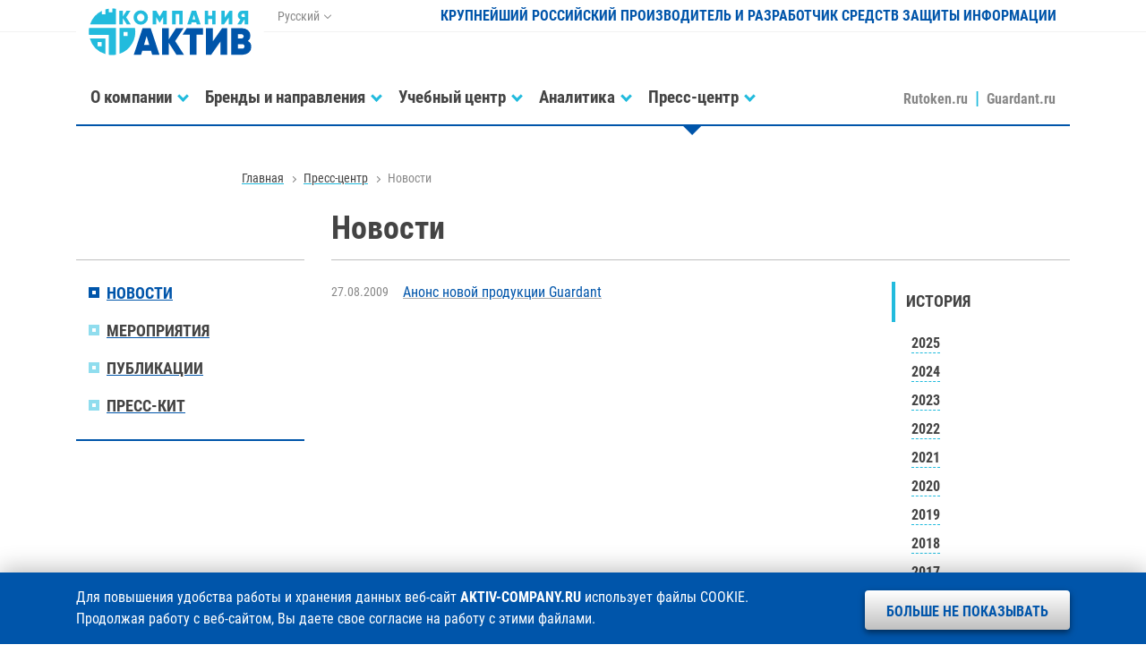

--- FILE ---
content_type: text/html; charset=utf-8
request_url: https://www.aktiv-company.ru/press-center/news/2009/08/
body_size: 6820
content:
<!DOCTYPE HTML>
<html>
  <head>
    <meta charset='utf-8'>
    <meta http-equiv='X-UA-Compatible' content='IE=edge'>
    <meta name='viewport' content='width=device-width, initial-scale=1, shrink-to-fit=no'>

    <title>Новости / Пресс-центр / Компания «Актив»</title>

    <meta name='description' content='Компания «Актив» — разработчик программно-аппаратных средств информационной безопасности и ведущий производитель электронных ключей и идентификаторов в России. Компания занимается разработкой и производством заказных и серийных электронных устройств, а также специализированного программного обеспечения.' />
    <meta name='keywords' content='Актив guardant рутокен rutoken электронные ключи USB-токены смарт-карты pinpad защита программного обеспечения программ от взлома копирования лицензирование сетевых приложений времени работы ЭЦП цифровая подпись двухфакторная аутентификация обфускация исходного кода электронный USB-ключ аппаратная автоматичесая защита запуска контроль несанкционированное использование пиратство эмулятор аппаратного ключа взлом криптотри кeybox smart card токен USB-ключи защита информации хранение паролей радиочастотная RFID метка' />

    <meta name='yandex-verification' content='c59c57e131c01245' />
    <meta name='google-site-verification' content='MUMEE59_ClcKzi7cSZNtSYiWg-HrmqYLbjG0Ijtr1Vg' />
    <meta name='verify-v1' content='PPysdkizt/Yu4d5EZxZHSPnQuwsecHOu5doUyFIY7sI=' />

    <link rel='alternate' type='application/rss+xml' href='/press-center/news/news.rss' title='RSS-лента Компании «Актив»' />

    <link rel='stylesheet' href='/assets/fonts/aktiv.css'>
    <link rel='stylesheet' href='/assets/vendor/bootstrap/css/bootstrap.min.css'>
    <link rel='stylesheet' href='/assets/vendor/swiper/css/swiper.min.css'>
    <link rel='stylesheet' href='/assets/zip/styles_b8fc3923460053c5ee6627618978112e.css'>
      
  </head>
  <body id='page' class='ac tpl-page no_cookies no_cookies_accepted'>

    <div class='shadow'></div>
    <div class='notify'></div>
    <div class='scroll'></div>

    <header id='header' class='header fixed-top'>
      <div class='container'>
        <div class='row m-0'>

          <!-- Логотип -->

          <div class='col col-md-auto header-logo'>
            <a class='d-block' href='/'><img src='/resource/aktiv.svg' alt='' /></a>          </div>

          <div class='col col-md-auto d-none d-lg-block header-lang'>
            <dl class='dropdown'>
              <dt class='dropdown-toggle' data-toggle='dropdown'>Русский</dt>
              <dd class='dropdown-menu'>
                <ul>
                  <li><span>Русский</span></li>
                  <li><a href='https://aktiv-company.com/' target='_blank'>English</a></li>
                </ul>
              </dd>
            </dl>
          </div>

          <div class='col d-none d-lg-block text-right header-name'>
            Крупнейший российский производитель и разработчик средств защиты информации
          </div>

          <div class='col col-lg-12 col-md menu'>
            <nav class='navbar navbar-expand-lg'>
              <button data-toggle='offcanvas' class='navbar-toggler ml-auto collapsed'>
                <span></span>
                <span></span>
                <span></span>
              </button>
              <!-- stop_index -->
              <div id='menu' class='navbar-collapse offcanvas-collapse'>
                <ul class='nav navbar-nav mr-auto'>
                  <li id='nav-company' class='dropdown'>
                    <a data-toggle='dropdown' href='/company/about/'><span>О компании</span></a>
                    <div class='dropdown-menu'>
                      <dl>
                        <dt>
                          <ul>
                            <li><a href='/company/about/'><span>Общие сведения</span></a></li>
                            <li><a href='/company/leaders/'><span>Руководство</span></a></li>
                            <li><a href='/company/vacancy/'><span>Карьера</span></a></li>
                            <li><a href='/contacts/office/'><span>Контакты</span></a></li>
                          </ul>
                        </dt>
                      </dl>
                    </div>
                  </li>
                  <li id='nav-products' class='dropdown'>
                    <a data-toggle='dropdown' href='/products/guardant/'><span>Бренды и направления</span></a>
                    <div class='dropdown-menu'>
                      <dl>
                        <dt>
                          <ul>
                            <li><a href='/products/rutoken/'><span>Идентификаторы Рутокен</span></a></li>
                            <li><a href='/products/guardant/'><span>Ключи защиты Guardant</span></a></li>
                            <li><a href='/products/consulting/'><span>AKTIV.CONSULTING</span></a></li>
                            <li><a href='/products/lab/'><span>Испытательная лаборатория</span></a></li>
                            <li><a href='/products/customize/'><span>Заказная разработка</span></a></li>
                          </ul>
                        </dt>
                      </dl>
                    </div>
                  </li>
                  <li id='nav-training-center' class='dropdown'>
                    <a data-toggle='dropdown' href='/training-center/about/'><span>Учебный центр</span></a>
                    <div class='dropdown-menu'>
                      <dl>
                        <dt>
                          <ul>
                            <li><a href='/training-center/about/'><span>Информация о центре</span></a></li>
                            <li><a href='/training-center/webinars/'><span>Вебинары</span></a></li>
                            <li><a href='/training-center/lectures/'><span>Доклады</span></a></li>
                            <li><a href='/training-center/blog/'><span>Блог на Хабре</span></a></li>
                            <li><a href='/training-center/events/'><span>Мероприятия «под ключ»</span></a></li>
                          </ul>
                        </dt>
                      </dl>
                    </div>
                  </li>
                  <li id='nav-analitics' class='dropdown'>
                    <a data-toggle='dropdown' href='/analitics/articles/'><span>Аналитика</span></a>
                    <div class='dropdown-menu'>
                      <dl>
                        <dt>
                          <ul>
                            <li><a href='/analitics/articles/'><span>Исследования</span></a></li>
                            <li><a href='/analitics/order/'><span>Заказать исследование</span></a></li>
                          </ul>
                        </dt>
                      </dl>
                    </div>
                  </li>
                  <li id='nav-press-center' class='current dropdown'>
                    <a data-toggle='dropdown' href='/press-center/news/'><span>Пресс-центр</span></a>
                    <div class='dropdown-menu'>
                      <dl>
                        <dt>
                          <ul>
                            <li><a href='/press-center/news/'><span>Новости</span></a></li>
                            <li><a href='/press-center/events/'><span>Мероприятия</span></a></li>
                            <li><a href='/press-center/publication/'><span>Публикации</span></a></li>
                            <li><a href='/press-center/kit/'><span>Пресс-кит</span></a></li>
                          </ul>
                        </dt>
                      </dl>
                    </div>
                  </li>
                  <li id='nav-contacts' class='dropdown d-block d-lg-none'>
                    <a data-toggle='dropdown' href='/contacts/office/'><span>Контакты</span></a>
                    <div class='dropdown-menu'>
                      <dl>
                        <dt>
                          <ul>
                            <li><a href='/contacts/office/'><span>Адреса и телефоны</span></a></li>
                            <li><a href='/contacts/requisites/'><span>Реквизиты</span></a></li>
                          </ul>
                        </dt>
                      </dl>
                    </div>
                  </li>
                  <li>
                    <a href='https://www.rutoken.ru/' target='_blank'><span>Rutoken.ru</span></a>
                    <a href='https://guardant.ru/' target='_blank'><span>Guardant.ru</span></a>
                  </li>
                </ul>
              </div>
              <!-- /stop_index -->
            </nav>
          </div>

        </div>
      </div>
    </header>
    <section id='path' class='path d-none d-lg-block'>
      <nav class='container'>
        <!-- stop_index -->
        <ul>
          <li><a href='/'><span>Главная</span></a></li>
          <li><a href='/press-center/news/'><span>Пресс-центр</span></a></li>
          <li class='current'>Новости</li>
        </ul>
        <!-- /stop_index -->
      </nav>
    </section>

    <section id='content' class='content page'>
      <div class='container'>
        <div class='row'>
          <div class='col-lg-9 order-lg-12 col-md-12 data'>
            <header class='header-base'>
              <h1>Новости</h1>
            </header>
            <!-- content -->
            <div class='row'>
              <div class='col-xl-9 col-lg-8 col-md-12 pr-xl-4 pr-lg-0'>

                <div class='timeline'>

                  <!-- /// -->
                                    <dl>
                    <dt>27.08.2009</dt>
                    <dd><a href='/press-center/news/2009-08-27.html' title='Анонс новой продукции Guardant'><span>Анонс новой продукции Guardant</span></a></dd>
                  </dl>

                  <!-- /// -->                </div>

                
              </div>
              <div class='col-xl-3 col-lg-4 d-none d-lg-block pl-xl-0 pl-4'>
                <div id='history' class='extra-more history-toggler'>
                  <h5>История</h5>
                  <!-- /// -->
                  <dl class='item'>
                    <dt><a data-toggle='collapse' class='collapsed' href='#year-2025'><span>2025</span></a></dt>
                    <dd id='year-2025' class='collapse' data-parent='#history'>
                      <ul>
                        <li><a href='/press-center/news/2025/12/'><span>Декабрь</span></a> (7)</li>
                        <li><a href='/press-center/news/2025/11/'><span>Ноябрь</span></a> (4)</li>
                        <li><a href='/press-center/news/2025/10/'><span>Октябрь</span></a> (8)</li>
                        <li><a href='/press-center/news/2025/09/'><span>Сентябрь</span></a> (10)</li>
                        <li><a href='/press-center/news/2025/08/'><span>Август</span></a> (4)</li>
                        <li><a href='/press-center/news/2025/07/'><span>Июль</span></a> (5)</li>
                        <li><a href='/press-center/news/2025/06/'><span>Июнь</span></a> (6)</li>
                        <li><a href='/press-center/news/2025/05/'><span>Май</span></a> (2)</li>
                        <li><a href='/press-center/news/2025/04/'><span>Апрель</span></a> (4)</li>
                        <li><a href='/press-center/news/2025/03/'><span>Март</span></a> (9)</li>
                        <li><a href='/press-center/news/2025/02/'><span>Февраль</span></a> (5)</li>
                        <li><a href='/press-center/news/2025/01/'><span>Январь</span></a> (3)</li>
                      </ul>
                    </dd>
                  </dl>
                  <!-- /// -->
                  <dl class='item'>
                    <dt><a data-toggle='collapse' class='collapsed' href='#year-2024'><span>2024</span></a></dt>
                    <dd id='year-2024' class='collapse' data-parent='#history'>
                      <ul>
                        <li><a href='/press-center/news/2024/12/'><span>Декабрь</span></a> (10)</li>
                        <li><a href='/press-center/news/2024/11/'><span>Ноябрь</span></a> (3)</li>
                        <li><a href='/press-center/news/2024/10/'><span>Октябрь</span></a> (6)</li>
                        <li><a href='/press-center/news/2024/09/'><span>Сентябрь</span></a> (7)</li>
                        <li><a href='/press-center/news/2024/08/'><span>Август</span></a> (8)</li>
                        <li><a href='/press-center/news/2024/07/'><span>Июль</span></a> (6)</li>
                        <li><a href='/press-center/news/2024/06/'><span>Июнь</span></a> (5)</li>
                        <li><a href='/press-center/news/2024/05/'><span>Май</span></a> (7)</li>
                        <li><a href='/press-center/news/2024/04/'><span>Апрель</span></a> (5)</li>
                        <li><a href='/press-center/news/2024/03/'><span>Март</span></a> (7)</li>
                        <li><a href='/press-center/news/2024/02/'><span>Февраль</span></a> (5)</li>
                        <li><a href='/press-center/news/2024/01/'><span>Январь</span></a> (4)</li>
                      </ul>
                    </dd>
                  </dl>
                  <!-- /// -->
                  <dl class='item'>
                    <dt><a data-toggle='collapse' class='collapsed' href='#year-2023'><span>2023</span></a></dt>
                    <dd id='year-2023' class='collapse' data-parent='#history'>
                      <ul>
                        <li><a href='/press-center/news/2023/12/'><span>Декабрь</span></a> (9)</li>
                        <li><a href='/press-center/news/2023/11/'><span>Ноябрь</span></a> (7)</li>
                        <li><a href='/press-center/news/2023/10/'><span>Октябрь</span></a> (6)</li>
                        <li><a href='/press-center/news/2023/09/'><span>Сентябрь</span></a> (6)</li>
                        <li><a href='/press-center/news/2023/08/'><span>Август</span></a> (8)</li>
                        <li><a href='/press-center/news/2023/07/'><span>Июль</span></a> (8)</li>
                        <li><a href='/press-center/news/2023/06/'><span>Июнь</span></a> (5)</li>
                        <li><a href='/press-center/news/2023/05/'><span>Май</span></a> (5)</li>
                        <li><a href='/press-center/news/2023/04/'><span>Апрель</span></a> (9)</li>
                        <li><a href='/press-center/news/2023/03/'><span>Март</span></a> (7)</li>
                        <li><a href='/press-center/news/2023/02/'><span>Февраль</span></a> (8)</li>
                        <li><a href='/press-center/news/2023/01/'><span>Январь</span></a> (3)</li>
                      </ul>
                    </dd>
                  </dl>
                  <!-- /// -->
                  <dl class='item'>
                    <dt><a data-toggle='collapse' class='collapsed' href='#year-2022'><span>2022</span></a></dt>
                    <dd id='year-2022' class='collapse' data-parent='#history'>
                      <ul>
                        <li><a href='/press-center/news/2022/12/'><span>Декабрь</span></a> (10)</li>
                        <li><a href='/press-center/news/2022/11/'><span>Ноябрь</span></a> (5)</li>
                        <li><a href='/press-center/news/2022/10/'><span>Октябрь</span></a> (8)</li>
                        <li><a href='/press-center/news/2022/09/'><span>Сентябрь</span></a> (8)</li>
                        <li><a href='/press-center/news/2022/08/'><span>Август</span></a> (7)</li>
                        <li><a href='/press-center/news/2022/07/'><span>Июль</span></a> (7)</li>
                        <li><a href='/press-center/news/2022/06/'><span>Июнь</span></a> (1)</li>
                        <li><a href='/press-center/news/2022/05/'><span>Май</span></a> (2)</li>
                        <li><a href='/press-center/news/2022/04/'><span>Апрель</span></a> (4)</li>
                        <li><a href='/press-center/news/2022/03/'><span>Март</span></a> (2)</li>
                        <li><a href='/press-center/news/2022/02/'><span>Февраль</span></a> (1)</li>
                        <li><a href='/press-center/news/2022/01/'><span>Январь</span></a> (3)</li>
                      </ul>
                    </dd>
                  </dl>
                  <!-- /// -->
                  <dl class='item'>
                    <dt><a data-toggle='collapse' class='collapsed' href='#year-2021'><span>2021</span></a></dt>
                    <dd id='year-2021' class='collapse' data-parent='#history'>
                      <ul>
                        <li><a href='/press-center/news/2021/12/'><span>Декабрь</span></a> (7)</li>
                        <li><a href='/press-center/news/2021/11/'><span>Ноябрь</span></a> (5)</li>
                        <li><a href='/press-center/news/2021/10/'><span>Октябрь</span></a> (4)</li>
                        <li><a href='/press-center/news/2021/09/'><span>Сентябрь</span></a> (4)</li>
                        <li><a href='/press-center/news/2021/08/'><span>Август</span></a> (4)</li>
                        <li><a href='/press-center/news/2021/07/'><span>Июль</span></a> (6)</li>
                        <li><a href='/press-center/news/2021/06/'><span>Июнь</span></a> (2)</li>
                        <li><a href='/press-center/news/2021/05/'><span>Май</span></a> (7)</li>
                        <li><a href='/press-center/news/2021/04/'><span>Апрель</span></a> (4)</li>
                        <li><a href='/press-center/news/2021/03/'><span>Март</span></a> (6)</li>
                        <li><a href='/press-center/news/2021/02/'><span>Февраль</span></a> (3)</li>
                        <li><a href='/press-center/news/2021/01/'><span>Январь</span></a> (2)</li>
                      </ul>
                    </dd>
                  </dl>
                  <!-- /// -->
                  <dl class='item'>
                    <dt><a data-toggle='collapse' class='collapsed' href='#year-2020'><span>2020</span></a></dt>
                    <dd id='year-2020' class='collapse' data-parent='#history'>
                      <ul>
                        <li><a href='/press-center/news/2020/12/'><span>Декабрь</span></a> (7)</li>
                        <li><a href='/press-center/news/2020/11/'><span>Ноябрь</span></a> (6)</li>
                        <li><a href='/press-center/news/2020/10/'><span>Октябрь</span></a> (4)</li>
                        <li><a href='/press-center/news/2020/09/'><span>Сентябрь</span></a> (3)</li>
                        <li><a href='/press-center/news/2020/08/'><span>Август</span></a> (2)</li>
                        <li><a href='/press-center/news/2020/07/'><span>Июль</span></a> (5)</li>
                        <li><a href='/press-center/news/2020/06/'><span>Июнь</span></a> (3)</li>
                        <li><a href='/press-center/news/2020/05/'><span>Май</span></a> (3)</li>
                        <li><a href='/press-center/news/2020/04/'><span>Апрель</span></a> (6)</li>
                        <li><a href='/press-center/news/2020/03/'><span>Март</span></a> (9)</li>
                        <li><a href='/press-center/news/2020/02/'><span>Февраль</span></a> (2)</li>
                        <li><a href='/press-center/news/2020/01/'><span>Январь</span></a> (3)</li>
                      </ul>
                    </dd>
                  </dl>
                  <!-- /// -->
                  <dl class='item'>
                    <dt><a data-toggle='collapse' class='collapsed' href='#year-2019'><span>2019</span></a></dt>
                    <dd id='year-2019' class='collapse' data-parent='#history'>
                      <ul>
                        <li><a href='/press-center/news/2019/12/'><span>Декабрь</span></a> (8)</li>
                        <li><a href='/press-center/news/2019/11/'><span>Ноябрь</span></a> (4)</li>
                        <li><a href='/press-center/news/2019/10/'><span>Октябрь</span></a> (6)</li>
                        <li><a href='/press-center/news/2019/09/'><span>Сентябрь</span></a> (3)</li>
                        <li><a href='/press-center/news/2019/08/'><span>Август</span></a> (5)</li>
                        <li><a href='/press-center/news/2019/07/'><span>Июль</span></a> (13)</li>
                        <li><a href='/press-center/news/2019/06/'><span>Июнь</span></a> (3)</li>
                        <li><a href='/press-center/news/2019/05/'><span>Май</span></a> (3)</li>
                        <li><a href='/press-center/news/2019/04/'><span>Апрель</span></a> (6)</li>
                        <li><a href='/press-center/news/2019/03/'><span>Март</span></a> (3)</li>
                        <li><a href='/press-center/news/2019/02/'><span>Февраль</span></a> (3)</li>
                        <li><a href='/press-center/news/2019/01/'><span>Январь</span></a> (2)</li>
                      </ul>
                    </dd>
                  </dl>
                  <!-- /// -->
                  <dl class='item'>
                    <dt><a data-toggle='collapse' class='collapsed' href='#year-2018'><span>2018</span></a></dt>
                    <dd id='year-2018' class='collapse' data-parent='#history'>
                      <ul>
                        <li><a href='/press-center/news/2018/12/'><span>Декабрь</span></a> (9)</li>
                        <li><a href='/press-center/news/2018/11/'><span>Ноябрь</span></a> (8)</li>
                        <li><a href='/press-center/news/2018/10/'><span>Октябрь</span></a> (6)</li>
                        <li><a href='/press-center/news/2018/09/'><span>Сентябрь</span></a> (4)</li>
                        <li><a href='/press-center/news/2018/08/'><span>Август</span></a> (4)</li>
                        <li><a href='/press-center/news/2018/07/'><span>Июль</span></a> (10)</li>
                        <li><a href='/press-center/news/2018/06/'><span>Июнь</span></a> (5)</li>
                        <li><a href='/press-center/news/2018/05/'><span>Май</span></a> (3)</li>
                        <li><a href='/press-center/news/2018/04/'><span>Апрель</span></a> (5)</li>
                        <li><a href='/press-center/news/2018/03/'><span>Март</span></a> (6)</li>
                        <li><a href='/press-center/news/2018/02/'><span>Февраль</span></a> (4)</li>
                        <li><a href='/press-center/news/2018/01/'><span>Январь</span></a> (5)</li>
                      </ul>
                    </dd>
                  </dl>
                  <!-- /// -->
                  <dl class='item'>
                    <dt><a data-toggle='collapse' class='collapsed' href='#year-2017'><span>2017</span></a></dt>
                    <dd id='year-2017' class='collapse' data-parent='#history'>
                      <ul>
                        <li><a href='/press-center/news/2017/12/'><span>Декабрь</span></a> (10)</li>
                        <li><a href='/press-center/news/2017/11/'><span>Ноябрь</span></a> (9)</li>
                        <li><a href='/press-center/news/2017/10/'><span>Октябрь</span></a> (7)</li>
                        <li><a href='/press-center/news/2017/09/'><span>Сентябрь</span></a> (9)</li>
                        <li><a href='/press-center/news/2017/08/'><span>Август</span></a> (6)</li>
                        <li><a href='/press-center/news/2017/07/'><span>Июль</span></a> (5)</li>
                        <li><a href='/press-center/news/2017/06/'><span>Июнь</span></a> (5)</li>
                        <li><a href='/press-center/news/2017/05/'><span>Май</span></a> (6)</li>
                        <li><a href='/press-center/news/2017/04/'><span>Апрель</span></a> (7)</li>
                        <li><a href='/press-center/news/2017/03/'><span>Март</span></a> (5)</li>
                        <li><a href='/press-center/news/2017/02/'><span>Февраль</span></a> (6)</li>
                        <li><a href='/press-center/news/2017/01/'><span>Январь</span></a> (4)</li>
                      </ul>
                    </dd>
                  </dl>
                  <!-- /// -->
                  <dl class='item'>
                    <dt><a data-toggle='collapse' class='collapsed' href='#year-2016'><span>2016</span></a></dt>
                    <dd id='year-2016' class='collapse' data-parent='#history'>
                      <ul>
                        <li><a href='/press-center/news/2016/12/'><span>Декабрь</span></a> (6)</li>
                        <li><a href='/press-center/news/2016/11/'><span>Ноябрь</span></a> (7)</li>
                        <li><a href='/press-center/news/2016/10/'><span>Октябрь</span></a> (3)</li>
                        <li><a href='/press-center/news/2016/09/'><span>Сентябрь</span></a> (5)</li>
                        <li><a href='/press-center/news/2016/08/'><span>Август</span></a> (2)</li>
                        <li><a href='/press-center/news/2016/07/'><span>Июль</span></a> (3)</li>
                        <li><a href='/press-center/news/2016/06/'><span>Июнь</span></a> (3)</li>
                        <li><a href='/press-center/news/2016/05/'><span>Май</span></a> (2)</li>
                        <li><a href='/press-center/news/2016/04/'><span>Апрель</span></a> (3)</li>
                        <li><a href='/press-center/news/2016/03/'><span>Март</span></a> (1)</li>
                        <li><a href='/press-center/news/2016/02/'><span>Февраль</span></a> (2)</li>
                        <li><a href='/press-center/news/2016/01/'><span>Январь</span></a> (1)</li>
                      </ul>
                    </dd>
                  </dl>
                  <!-- /// -->
                  <dl class='item'>
                    <dt><a data-toggle='collapse' class='collapsed' href='#year-2015'><span>2015</span></a></dt>
                    <dd id='year-2015' class='collapse' data-parent='#history'>
                      <ul>
                        <li><a href='/press-center/news/2015/12/'><span>Декабрь</span></a> (2)</li>
                        <li><a href='/press-center/news/2015/11/'><span>Ноябрь</span></a> (2)</li>
                        <li><a href='/press-center/news/2015/10/'><span>Октябрь</span></a> (7)</li>
                        <li><a href='/press-center/news/2015/09/'><span>Сентябрь</span></a> (1)</li>
                        <li><a href='/press-center/news/2015/07/'><span>Июль</span></a> (1)</li>
                        <li><a href='/press-center/news/2015/06/'><span>Июнь</span></a> (2)</li>
                        <li><a href='/press-center/news/2015/05/'><span>Май</span></a> (1)</li>
                        <li><a href='/press-center/news/2015/04/'><span>Апрель</span></a> (7)</li>
                        <li><a href='/press-center/news/2015/03/'><span>Март</span></a> (8)</li>
                        <li><a href='/press-center/news/2015/02/'><span>Февраль</span></a> (4)</li>
                        <li><a href='/press-center/news/2015/01/'><span>Январь</span></a> (3)</li>
                      </ul>
                    </dd>
                  </dl>
                  <!-- /// -->
                  <dl class='item'>
                    <dt><a data-toggle='collapse' class='collapsed' href='#year-2014'><span>2014</span></a></dt>
                    <dd id='year-2014' class='collapse' data-parent='#history'>
                      <ul>
                        <li><a href='/press-center/news/2014/12/'><span>Декабрь</span></a> (4)</li>
                        <li><a href='/press-center/news/2014/11/'><span>Ноябрь</span></a> (8)</li>
                        <li><a href='/press-center/news/2014/10/'><span>Октябрь</span></a> (4)</li>
                        <li><a href='/press-center/news/2014/09/'><span>Сентябрь</span></a> (9)</li>
                        <li><a href='/press-center/news/2014/08/'><span>Август</span></a> (3)</li>
                        <li><a href='/press-center/news/2014/07/'><span>Июль</span></a> (4)</li>
                        <li><a href='/press-center/news/2014/06/'><span>Июнь</span></a> (3)</li>
                        <li><a href='/press-center/news/2014/05/'><span>Май</span></a> (2)</li>
                        <li><a href='/press-center/news/2014/04/'><span>Апрель</span></a> (6)</li>
                        <li><a href='/press-center/news/2014/03/'><span>Март</span></a> (5)</li>
                        <li><a href='/press-center/news/2014/02/'><span>Февраль</span></a> (3)</li>
                        <li><a href='/press-center/news/2014/01/'><span>Январь</span></a> (1)</li>
                      </ul>
                    </dd>
                  </dl>
                  <!-- /// -->
                  <dl class='item'>
                    <dt><a data-toggle='collapse' class='collapsed' href='#year-2013'><span>2013</span></a></dt>
                    <dd id='year-2013' class='collapse' data-parent='#history'>
                      <ul>
                        <li><a href='/press-center/news/2013/12/'><span>Декабрь</span></a> (5)</li>
                        <li><a href='/press-center/news/2013/11/'><span>Ноябрь</span></a> (8)</li>
                        <li><a href='/press-center/news/2013/10/'><span>Октябрь</span></a> (7)</li>
                        <li><a href='/press-center/news/2013/09/'><span>Сентябрь</span></a> (3)</li>
                        <li><a href='/press-center/news/2013/08/'><span>Август</span></a> (2)</li>
                        <li><a href='/press-center/news/2013/07/'><span>Июль</span></a> (8)</li>
                        <li><a href='/press-center/news/2013/06/'><span>Июнь</span></a> (4)</li>
                        <li><a href='/press-center/news/2013/05/'><span>Май</span></a> (3)</li>
                        <li><a href='/press-center/news/2013/04/'><span>Апрель</span></a> (4)</li>
                        <li><a href='/press-center/news/2013/03/'><span>Март</span></a> (2)</li>
                        <li><a href='/press-center/news/2013/02/'><span>Февраль</span></a> (3)</li>
                        <li><a href='/press-center/news/2013/01/'><span>Январь</span></a> (1)</li>
                      </ul>
                    </dd>
                  </dl>
                  <!-- /// -->
                  <dl class='item'>
                    <dt><a data-toggle='collapse' class='collapsed' href='#year-2012'><span>2012</span></a></dt>
                    <dd id='year-2012' class='collapse' data-parent='#history'>
                      <ul>
                        <li><a href='/press-center/news/2012/12/'><span>Декабрь</span></a> (6)</li>
                        <li><a href='/press-center/news/2012/11/'><span>Ноябрь</span></a> (6)</li>
                        <li><a href='/press-center/news/2012/10/'><span>Октябрь</span></a> (4)</li>
                        <li><a href='/press-center/news/2012/09/'><span>Сентябрь</span></a> (3)</li>
                        <li><a href='/press-center/news/2012/08/'><span>Август</span></a> (1)</li>
                        <li><a href='/press-center/news/2012/07/'><span>Июль</span></a> (1)</li>
                        <li><a href='/press-center/news/2012/06/'><span>Июнь</span></a> (5)</li>
                        <li><a href='/press-center/news/2012/05/'><span>Май</span></a> (4)</li>
                        <li><a href='/press-center/news/2012/04/'><span>Апрель</span></a> (4)</li>
                        <li><a href='/press-center/news/2012/03/'><span>Март</span></a> (2)</li>
                        <li><a href='/press-center/news/2012/02/'><span>Февраль</span></a> (5)</li>
                        <li><a href='/press-center/news/2012/01/'><span>Январь</span></a> (4)</li>
                      </ul>
                    </dd>
                  </dl>
                  <!-- /// -->
                  <dl class='item'>
                    <dt><a data-toggle='collapse' class='collapsed' href='#year-2011'><span>2011</span></a></dt>
                    <dd id='year-2011' class='collapse' data-parent='#history'>
                      <ul>
                        <li><a href='/press-center/news/2011/12/'><span>Декабрь</span></a> (6)</li>
                        <li><a href='/press-center/news/2011/11/'><span>Ноябрь</span></a> (6)</li>
                        <li><a href='/press-center/news/2011/10/'><span>Октябрь</span></a> (7)</li>
                        <li><a href='/press-center/news/2011/09/'><span>Сентябрь</span></a> (3)</li>
                        <li><a href='/press-center/news/2011/08/'><span>Август</span></a> (1)</li>
                        <li><a href='/press-center/news/2011/07/'><span>Июль</span></a> (3)</li>
                        <li><a href='/press-center/news/2011/06/'><span>Июнь</span></a> (5)</li>
                        <li><a href='/press-center/news/2011/05/'><span>Май</span></a> (6)</li>
                        <li><a href='/press-center/news/2011/04/'><span>Апрель</span></a> (4)</li>
                        <li><a href='/press-center/news/2011/03/'><span>Март</span></a> (3)</li>
                        <li><a href='/press-center/news/2011/02/'><span>Февраль</span></a> (5)</li>
                        <li><a href='/press-center/news/2011/01/'><span>Январь</span></a> (1)</li>
                      </ul>
                    </dd>
                  </dl>
                  <!-- /// -->
                  <dl class='item'>
                    <dt><a data-toggle='collapse' class='collapsed' href='#year-2010'><span>2010</span></a></dt>
                    <dd id='year-2010' class='collapse' data-parent='#history'>
                      <ul>
                        <li><a href='/press-center/news/2010/12/'><span>Декабрь</span></a> (5)</li>
                        <li><a href='/press-center/news/2010/11/'><span>Ноябрь</span></a> (7)</li>
                        <li><a href='/press-center/news/2010/10/'><span>Октябрь</span></a> (9)</li>
                        <li><a href='/press-center/news/2010/09/'><span>Сентябрь</span></a> (11)</li>
                        <li><a href='/press-center/news/2010/08/'><span>Август</span></a> (4)</li>
                        <li><a href='/press-center/news/2010/07/'><span>Июль</span></a> (3)</li>
                        <li><a href='/press-center/news/2010/06/'><span>Июнь</span></a> (1)</li>
                        <li><a href='/press-center/news/2010/05/'><span>Май</span></a> (7)</li>
                        <li><a href='/press-center/news/2010/04/'><span>Апрель</span></a> (4)</li>
                        <li><a href='/press-center/news/2010/03/'><span>Март</span></a> (3)</li>
                        <li><a href='/press-center/news/2010/02/'><span>Февраль</span></a> (2)</li>
                        <li><a href='/press-center/news/2010/01/'><span>Январь</span></a> (3)</li>
                      </ul>
                    </dd>
                  </dl>
                  <!-- /// -->
                  <dl class='item'>
                    <dt><a data-toggle='collapse' class='collapsed' href='#year-2009'><span>2009</span></a></dt>
                    <dd id='year-2009' class='collapse' data-parent='#history'>
                      <ul>
                        <li><a href='/press-center/news/2009/12/'><span>Декабрь</span></a> (1)</li>
                        <li><a href='/press-center/news/2009/11/'><span>Ноябрь</span></a> (5)</li>
                        <li><a href='/press-center/news/2009/10/'><span>Октябрь</span></a> (3)</li>
                        <li><a href='/press-center/news/2009/09/'><span>Сентябрь</span></a> (7)</li>
                        <li><a href='/press-center/news/2009/08/'><span>Август</span></a> (1)</li>
                        <li><a href='/press-center/news/2009/07/'><span>Июль</span></a> (1)</li>
                        <li><a href='/press-center/news/2009/06/'><span>Июнь</span></a> (2)</li>
                        <li><a href='/press-center/news/2009/05/'><span>Май</span></a> (2)</li>
                        <li><a href='/press-center/news/2009/04/'><span>Апрель</span></a> (4)</li>
                        <li><a href='/press-center/news/2009/03/'><span>Март</span></a> (6)</li>
                        <li><a href='/press-center/news/2009/02/'><span>Февраль</span></a> (4)</li>
                        <li><a href='/press-center/news/2009/01/'><span>Январь</span></a> (2)</li>
                      </ul>
                    </dd>
                  </dl>
                  <!-- /// -->
                  <dl class='item'>
                    <dt><a data-toggle='collapse' class='collapsed' href='#year-2008'><span>2008</span></a></dt>
                    <dd id='year-2008' class='collapse' data-parent='#history'>
                      <ul>
                        <li><a href='/press-center/news/2008/12/'><span>Декабрь</span></a> (3)</li>
                        <li><a href='/press-center/news/2008/11/'><span>Ноябрь</span></a> (4)</li>
                        <li><a href='/press-center/news/2008/10/'><span>Октябрь</span></a> (1)</li>
                        <li><a href='/press-center/news/2008/09/'><span>Сентябрь</span></a> (4)</li>
                        <li><a href='/press-center/news/2008/08/'><span>Август</span></a> (2)</li>
                        <li><a href='/press-center/news/2008/07/'><span>Июль</span></a> (1)</li>
                        <li><a href='/press-center/news/2008/06/'><span>Июнь</span></a> (2)</li>
                        <li><a href='/press-center/news/2008/05/'><span>Май</span></a> (3)</li>
                        <li><a href='/press-center/news/2008/04/'><span>Апрель</span></a> (6)</li>
                        <li><a href='/press-center/news/2008/03/'><span>Март</span></a> (2)</li>
                        <li><a href='/press-center/news/2008/02/'><span>Февраль</span></a> (1)</li>
                        <li><a href='/press-center/news/2008/01/'><span>Январь</span></a> (3)</li>
                      </ul>
                    </dd>
                  </dl>
                  <!-- /// -->
                  <dl class='item'>
                    <dt><a data-toggle='collapse' class='collapsed' href='#year-2007'><span>2007</span></a></dt>
                    <dd id='year-2007' class='collapse' data-parent='#history'>
                      <ul>
                        <li><a href='/press-center/news/2007/12/'><span>Декабрь</span></a> (3)</li>
                        <li><a href='/press-center/news/2007/11/'><span>Ноябрь</span></a> (1)</li>
                        <li><a href='/press-center/news/2007/10/'><span>Октябрь</span></a> (3)</li>
                        <li><a href='/press-center/news/2007/09/'><span>Сентябрь</span></a> (2)</li>
                        <li><a href='/press-center/news/2007/08/'><span>Август</span></a> (1)</li>
                        <li><a href='/press-center/news/2007/07/'><span>Июль</span></a> (4)</li>
                        <li><a href='/press-center/news/2007/06/'><span>Июнь</span></a> (3)</li>
                        <li><a href='/press-center/news/2007/05/'><span>Май</span></a> (2)</li>
                        <li><a href='/press-center/news/2007/04/'><span>Апрель</span></a> (1)</li>
                        <li><a href='/press-center/news/2007/03/'><span>Март</span></a> (4)</li>
                        <li><a href='/press-center/news/2007/02/'><span>Февраль</span></a> (7)</li>
                        <li><a href='/press-center/news/2007/01/'><span>Январь</span></a> (3)</li>
                      </ul>
                    </dd>
                  </dl>
                  <!-- /// -->
                  <dl class='item'>
                    <dt><a data-toggle='collapse' class='collapsed' href='#year-2006'><span>2006</span></a></dt>
                    <dd id='year-2006' class='collapse' data-parent='#history'>
                      <ul>
                        <li><a href='/press-center/news/2006/12/'><span>Декабрь</span></a> (3)</li>
                        <li><a href='/press-center/news/2006/11/'><span>Ноябрь</span></a> (4)</li>
                        <li><a href='/press-center/news/2006/10/'><span>Октябрь</span></a> (2)</li>
                        <li><a href='/press-center/news/2006/09/'><span>Сентябрь</span></a> (3)</li>
                        <li><a href='/press-center/news/2006/08/'><span>Август</span></a> (5)</li>
                        <li><a href='/press-center/news/2006/07/'><span>Июль</span></a> (1)</li>
                        <li><a href='/press-center/news/2006/06/'><span>Июнь</span></a> (2)</li>
                        <li><a href='/press-center/news/2006/05/'><span>Май</span></a> (7)</li>
                        <li><a href='/press-center/news/2006/04/'><span>Апрель</span></a> (3)</li>
                        <li><a href='/press-center/news/2006/03/'><span>Март</span></a> (2)</li>
                        <li><a href='/press-center/news/2006/02/'><span>Февраль</span></a> (4)</li>
                        <li><a href='/press-center/news/2006/01/'><span>Январь</span></a> (3)</li>
                      </ul>
                    </dd>
                  </dl>
                  <!-- /// -->
                  <dl class='item'>
                    <dt><a data-toggle='collapse' class='collapsed' href='#year-2005'><span>2005</span></a></dt>
                    <dd id='year-2005' class='collapse' data-parent='#history'>
                      <ul>
                        <li><a href='/press-center/news/2005/12/'><span>Декабрь</span></a> (5)</li>
                        <li><a href='/press-center/news/2005/11/'><span>Ноябрь</span></a> (3)</li>
                        <li><a href='/press-center/news/2005/10/'><span>Октябрь</span></a> (2)</li>
                        <li><a href='/press-center/news/2005/09/'><span>Сентябрь</span></a> (4)</li>
                        <li><a href='/press-center/news/2005/08/'><span>Август</span></a> (1)</li>
                        <li><a href='/press-center/news/2005/07/'><span>Июль</span></a> (2)</li>
                        <li><a href='/press-center/news/2005/06/'><span>Июнь</span></a> (5)</li>
                        <li><a href='/press-center/news/2005/05/'><span>Май</span></a> (6)</li>
                        <li><a href='/press-center/news/2005/04/'><span>Апрель</span></a> (4)</li>
                        <li><a href='/press-center/news/2005/03/'><span>Март</span></a> (4)</li>
                        <li><a href='/press-center/news/2005/02/'><span>Февраль</span></a> (3)</li>
                        <li><a href='/press-center/news/2005/01/'><span>Январь</span></a> (1)</li>
                      </ul>
                    </dd>
                  </dl>
                  <!-- /// -->
                  <dl class='item'>
                    <dt><a data-toggle='collapse' class='collapsed' href='#year-2004'><span>2004</span></a></dt>
                    <dd id='year-2004' class='collapse' data-parent='#history'>
                      <ul>
                        <li><a href='/press-center/news/2004/12/'><span>Декабрь</span></a> (1)</li>
                        <li><a href='/press-center/news/2004/11/'><span>Ноябрь</span></a> (3)</li>
                        <li><a href='/press-center/news/2004/10/'><span>Октябрь</span></a> (3)</li>
                        <li><a href='/press-center/news/2004/09/'><span>Сентябрь</span></a> (5)</li>
                        <li><a href='/press-center/news/2004/08/'><span>Август</span></a> (2)</li>
                        <li><a href='/press-center/news/2004/07/'><span>Июль</span></a> (3)</li>
                        <li><a href='/press-center/news/2004/06/'><span>Июнь</span></a> (5)</li>
                        <li><a href='/press-center/news/2004/05/'><span>Май</span></a> (4)</li>
                        <li><a href='/press-center/news/2004/04/'><span>Апрель</span></a> (5)</li>
                        <li><a href='/press-center/news/2004/03/'><span>Март</span></a> (2)</li>
                        <li><a href='/press-center/news/2004/02/'><span>Февраль</span></a> (3)</li>
                        <li><a href='/press-center/news/2004/01/'><span>Январь</span></a> (3)</li>
                      </ul>
                    </dd>
                  </dl>
                  <!-- /// -->
                  <dl class='item'>
                    <dt><a data-toggle='collapse' class='collapsed' href='#year-2003'><span>2003</span></a></dt>
                    <dd id='year-2003' class='collapse' data-parent='#history'>
                      <ul>
                        <li><a href='/press-center/news/2003/12/'><span>Декабрь</span></a> (1)</li>
                        <li><a href='/press-center/news/2003/10/'><span>Октябрь</span></a> (4)</li>
                        <li><a href='/press-center/news/2003/09/'><span>Сентябрь</span></a> (3)</li>
                        <li><a href='/press-center/news/2003/07/'><span>Июль</span></a> (1)</li>
                        <li><a href='/press-center/news/2003/06/'><span>Июнь</span></a> (1)</li>
                        <li><a href='/press-center/news/2003/05/'><span>Май</span></a> (1)</li>
                        <li><a href='/press-center/news/2003/03/'><span>Март</span></a> (1)</li>
                        <li><a href='/press-center/news/2003/02/'><span>Февраль</span></a> (1)</li>
                        <li><a href='/press-center/news/2003/01/'><span>Январь</span></a> (1)</li>
                      </ul>
                    </dd>
                  </dl>
                  <!-- /// -->
                  <dl class='item'>
                    <dt><a data-toggle='collapse' class='collapsed' href='#year-2002'><span>2002</span></a></dt>
                    <dd id='year-2002' class='collapse' data-parent='#history'>
                      <ul>
                        <li><a href='/press-center/news/2002/12/'><span>Декабрь</span></a> (1)</li>
                        <li><a href='/press-center/news/2002/10/'><span>Октябрь</span></a> (2)</li>
                        <li><a href='/press-center/news/2002/09/'><span>Сентябрь</span></a> (1)</li>
                        <li><a href='/press-center/news/2002/08/'><span>Август</span></a> (1)</li>
                        <li><a href='/press-center/news/2002/06/'><span>Июнь</span></a> (1)</li>
                      </ul>
                    </dd>
                  </dl>
                  <!-- /// -->
                </div>
              </div>
            </div>            <!-- content -->
          </div>
          <!-- stop_index -->
          <nav class='col-lg-3 d-none d-lg-block menu'>
            <ul>
              <li class='current'><a href='/press-center/news/'><span>Новости</span></a></li>
              <li><a href='/press-center/events/'><span>Мероприятия</span></a></li>
              <li><a href='/press-center/publication/'><span>Публикации</span></a></li>
              <li><a href='/press-center/kit/'><span>Пресс-кит</span></a></li>
            </ul>
          </nav>
          <!-- /stop_index -->
        </div>
      </div>
    </section>

    <footer id='footer' class='footer footer-bordered'>
      <div class='container footer-information'>
        <div class='row m-0 align-items-center'>
          <div class='col-lg-4 col-md-6 text-center text-lg-left'>
            <ul class='vcard'>
              <li class='tel'><span class='d-none'>Телефон </span><a href='/contacts/office/'>+7 (495) <strong>925-77-90</strong></a></li>
              <li class='url d-none'><a class='value-title' href='https://www.aktiv-company.ru/' title='https://www.aktiv-company.ru/' target='_blank'><span class='category'>Компания</span> <span class='fn org'>Актив</span></a></li>
              <li class='adr d-none'><span class='locality'>г. Москва</span>, <span class='street-address'>улица Шарикоподшипниковская, дом 1</span></li>
              <li class='owh d-none'>График работы: <span class='workhours'>понедельник-пятница с 10:00 до 18:00</span></li>
            </ul>
          </div>
          <div class='col-lg-4 col-md-6 d-none d-md-block search text-center'>

          
            <form class='form input-group input-group-sm footer-search' action='/search/'>
              <input type='text' class='form-control' name='search_query' id='nc_search_query' placeholder='Поиск' value='' />
              <div class='input-group-append'>
                <button class='btn btn-footer-search' type='submit'></button>
              </div>
            </form>

          
          </div>
          <div class='col-lg-4 col-md-6 text-center text-lg-right social'>
            <dl>
              <dt class='d-none d-lg-inline-block'>Мы в соцсетях:</dt>
              <dd><a class='youtube' href='https://www.youtube.com/user/AktivCompany/' target='_blank' title='YouTube'></a></dd>
              <dd><a class='telegram' href='https://t.me/aktivcompany/' target='_blank' title='Telegram'></a></dd>
              <dd><a class='vkontakte' href='https://vk.com/aktiv_company' target='_blank' title='VKontakte'></a></dd>
              <dd><a class='habrahabr' href='https://habr.com/company/aktiv-company/' target='_blank' title='Habrahabr'></a></dd>
            </dl>
          </div>
          <div class='col-lg-12 col-md-6 text-center requisites'>
            <div class='row'>
              <div class='col-lg-6 col-12 text-lg-left'>
                1994–2026 &copy; <a href='https://www.aktiv-company.ru/' target='_blank'><span>Компания «Актив»</span></a>
              </div>
              <div class='col-lg-6 col-12 text-lg-right'>
                <a href='/download/license/Privacy_Policy.pdf' target='_blank'><span>Политика конфиденциальности</span></a>
              </div>
            </div>
          </div>
        </div>
      </div>
    </footer>
    <!-- stop_index -->
    <div class='cookie'>
      <div class='container'>
        <dl class='row'>
          <dt class='col-xl-9 col-lg-8'>
            Для повышения удобства работы и хранения данных веб-сайт <strong class='text-uppercase'>aktiv-company.ru</strong> использует файлы COOKIE. Продолжая работу с&nbsp;веб-сайтом, Вы даете свое согласие на работу с этими файлами.
          </dt>
          <dd class='col-xl-3 col-lg-4'>
            <button>Больше не показывать</button>
          </dd>
        </dl>
      </div>
    </div>
    <!-- /stop_index -->
    <script type='text/javascript'>
        (function (d, w, c) {
          (w[c] = w[c] || []).push(function() {
            try {
              w.yaCounter40917489 = new Ya.Metrika({
                id:40917489,
                clickmap:true,
                trackLinks:true,
                accurateTrackBounce:true,
                webvisor:true
              });
          } catch(e) { }
        });
        var n = d.getElementsByTagName('script')[0],
            s = d.createElement('script'),
            f = function () { n.parentNode.insertBefore(s, n); };
            s.type = 'text/javascript';
            s.async = true;
            s.src = 'https://mc.yandex.ru/metrika/watch.js';
        if (w.opera == '[object Opera]') {
          d.addEventListener('DOMContentLoaded', f, false);
        } else { f(); }
      })(document, window, 'yandex_metrika_callbacks');
    </script>
    <noscript>
      <div>
        <img src='https://mc.yandex.ru/watch/40917489' style='position:absolute; left:-9999px;' alt='' />
      </div>
    </noscript>
    <script src='/assets/vendor/jquery/js/jquery-3.3.1.min.js'></script>
    <script src='/assets/vendor/bootstrap/js/bootstrap.bundle.min.js'></script>
    <script src='/assets/vendor/fancybox/js/fancybox.min.js'></script>
    <script src='/assets/vendor/swiper/js/swiper.min.js'></script>
    <script src='/assets/vendor/cookie/js/cookie.min.js'></script>
    <script src='/assets/vendor/easing/js/easing.min.js'></script>
    <script src='/assets/script/aktiv.min.js?17df4431d4709f5'></script>
  </body>
</html>

--- FILE ---
content_type: image/svg+xml
request_url: https://www.aktiv-company.ru/assets/images/symbol/social/telegram.svg
body_size: 576
content:
<svg id="Слой_1" data-name="Слой 1" xmlns="http://www.w3.org/2000/svg" viewBox="0 0 64 64"><defs><style>.cls-1{fill:none;}.cls-2{fill:#24a1de;}</style></defs><rect class="cls-1" width="64" height="64"/><path class="cls-2" d="M64,2.68,54.82,57.54a2.25,2.25,0,0,1-1.14,1.6,2.29,2.29,0,0,1-1.11.29,2.36,2.36,0,0,1-.85-.18L35.54,52.64,26.89,63.18a2.22,2.22,0,0,1-1.75.82,2.18,2.18,0,0,1-.78-.14,2.29,2.29,0,0,1-1.5-2.15V49.25L53.72,11.43l-38.18,33L1.43,38.68a2.26,2.26,0,0,1-1.43-2,2.31,2.31,0,0,1,1.14-2.1L60.57.32A2.26,2.26,0,0,1,63,.39,2.34,2.34,0,0,1,64,2.68Z"/></svg>